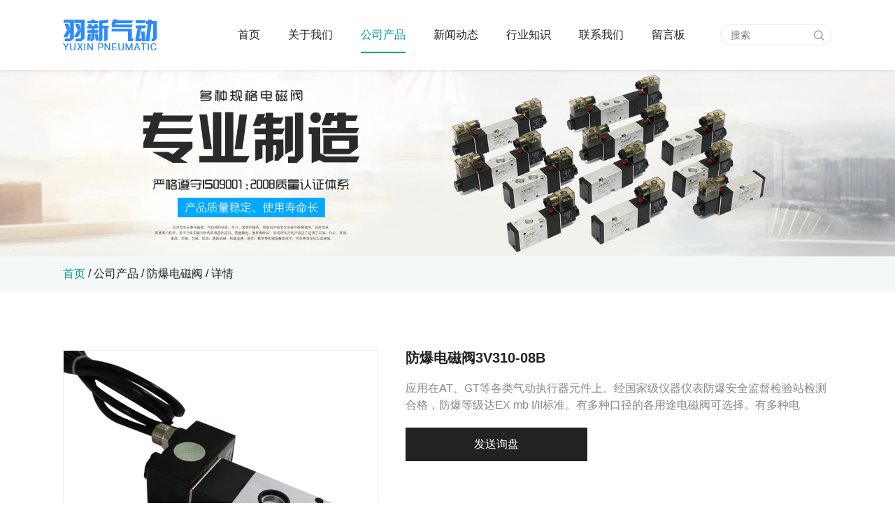

--- FILE ---
content_type: text/html; charset=utf-8
request_url: http://www.nbyxqidong.com/gebao/3v310.html
body_size: 5482
content:
<!doctype html>
<html>
<head>
<meta charset="utf-8">
<title>防爆电磁阀3V310-08B-宁波羽新气动</title>
<meta name="description" content="宁波市羽新气动有限公司是一家专业的防爆电磁阀3V310-08B制造厂家，主要经营防爆电磁阀3V310-08B设计、开发、加工及非标定制业务，防爆电磁阀3V310-08B批发价格实惠，畅销浙江宁波、温州、江苏无锡、深圳、成都、北京等地。">
<meta name="keywords" content="防爆电磁阀3V310-08B">
<meta name="viewport" content="width=device-width, user-scalable=no, initial-scale=1, maximum-scale=1, minimum-scale=1">
<meta name="applicable-device" content="pc,mobile">
<meta name="apple-mobile-web-app-title" content="防爆电磁阀3V310-08B">
<meta name="application-name" content="宁波市羽新气动有限公司">
<meta http-equiv="X-UA-Compatible" content="IE=edge">
<meta property="og:type" content="product">
<meta property="og:site_name" content="宁波市羽新气动有限公司">
<meta property="og:category" content="防爆电磁阀">
<meta property="og:image" content="http://www.nbyxqidong.com/Content/File_Img/S_Product/small/2020-05-19/202005191537202654.png">
<meta property="og:title" content="防爆电磁阀3V310-08B">
<meta property="og:description" content="宁波市羽新气动有限公司是一家专业的防爆电磁阀3V310-08B制造厂家，主要经营防爆电磁阀3V310-08B设计、开发、加工及非标定制业务，防爆电磁阀3V310-08B批发价格实惠，畅销浙江宁波、温州、江苏无锡、深圳、成都、北京等地。">
<meta property="og:tag" content="防爆电磁阀3V310-08B">
<meta property="og:url" content="http://www.nbyxqidong.com/gebao/3v310.html">
<link href="http://www.nbyxqidong.com/gebao/3v310.html" rel="canonical">
<link href="/Content/File_Img/nbyxqidong.com/favicon.ico" rel="shortcut icon" type="image/x-icon">
<link href="/Content/C_IMG/m418/green/style.css" rel="stylesheet" type="text/css">
<link href="/Content/C_IMG/m418/swiper.min.css" rel="stylesheet" type="text/css">
<link href="/Content/C_IMG/m418/photoswipe.css" rel="stylesheet" type="text/css">
<script src="/Content/C_JS/m418/jquery.js"></script>
<style>
.banner-mask{display:none;}
</style></head>
<body>
<header>
  <div class="l-wrap"><a href="http://www.nbyxqidong.com/" class="head-logo"><img src="/Content/File_Img/nbyxqidong.com/logo17325.png" alt="宁波市羽新气动有限公司"></a>
    <nav class="head-nav">
      <div class="nav-btn"><span></span><span></span><span></span></div>
      <ul>
        <li><a href="http://www.nbyxqidong.com/" class="inmenu">首页</a></li>
<li onmouseover="displaySubMenu(this)" onmouseout="hideSubMenu(this)"><a href="http://www.nbyxqidong.com/about-us" class="inmenu">关于我们</a>
<ul class="submenu">
<li><a href="http://www.nbyxqidong.com/culture">企业文化</a></li>
<li><a href="http://www.nbyxqidong.com/management">经营理念</a></li>
<li><a href="http://www.nbyxqidong.com/honor">企业荣誉</a></li>
</ul>
</li>
<li onmouseover="displaySubMenu(this)" onmouseout="hideSubMenu(this)"><a href="http://www.nbyxqidong.com/products" class="inmenu_1">公司产品</a>
<ul class="submenu"><li class="side_nav1" id="cat1"><a href="http://www.nbyxqidong.com/4v100/">4V100电磁阀</a></li>
<li class="side_nav1" id="cat2"><a href="http://www.nbyxqidong.com/4v200/">4v200电磁阀</a></li>
<li class="side_nav1" id="cat3"><a href="http://www.nbyxqidong.com/4v300/">4v300电磁阀</a></li>
<li class="side_nav1" id="cat4"><a href="http://www.nbyxqidong.com/4v400/">4V400电磁阀</a></li>
<li class="side_nav1" id="cat5"><a href="http://www.nbyxqidong.com/2v/">2V系列电磁阀</a></li>
<li class="side_nav1" id="cat6"><a href="http://www.nbyxqidong.com/3v1/">3V1系列电磁阀</a></li>
<li class="side_nav1" id="cat7"><a href="http://www.nbyxqidong.com/gebao/">防爆电磁阀</a></li>
<li class="side_nav1" id="cat8"><a href="http://www.nbyxqidong.com/gaoya/">高压电磁阀系列</a></li>
<li class="side_nav1" id="cat9"><a href="http://www.nbyxqidong.com/guolv/">过滤球阀系列</a></li>
<li class="side_nav1" id="cat10"><a href="http://www.nbyxqidong.com/scv/">SCV系列</a></li>
</ul></li>
<li><a href="http://www.nbyxqidong.com/newslist-1" class="inmenu">新闻动态</a></li>
<li><a href="http://www.nbyxqidong.com/industrylist-1" class="inmenu">行业知识</a></li>
<li><a href="http://www.nbyxqidong.com/contact-us" class="inmenu">联系我们</a></li>
<li><a href="http://www.nbyxqidong.com/inquiry" class="inmenu">留言板</a></li>

      </ul>
    </nav>
    <div class="head-search">
      <input id="txtSearch" placeholder="搜索" />
      <i class="iconfont icon-search"></i></div>
  </div>
</header>
<main class="pro-main">
  <div class="inner-banner"><img src="/Content/File_Img/nbyxqidong.com/banner/674043.png?rnd=0.648575309500366" onerror="this.parentNode.removeChild(this)" alt="banner"></div>
  <div class="common-breadcrumb">
    <div class="l-wrap"><a href="http://www.nbyxqidong.com/" class="home" title="Go Home">首页</a> / <a href="http://www.nbyxqidong.com/products">公司产品</a>  / <a href="http://www.nbyxqidong.com/gebao/">防爆电磁阀</a> / 详情</div>
  </div>
  <div class="common-main">
    <div class="l-wrap">
      <div class="sidebar">
        <div class="sidebar-item">
          <p class="sidebar-title">产品类别</p>
          <ul class="sidebar-cate">
            <ul class="sidebar-cate sf-menu">
<li class="menu-item LiLevel1" id="cat1"><a href="http://www.nbyxqidong.com/4v100/">4V100电磁阀</a></li>

<li class="menu-item LiLevel1" id="cat2"><a href="http://www.nbyxqidong.com/4v200/">4v200电磁阀</a></li>

<li class="menu-item LiLevel1" id="cat3"><a href="http://www.nbyxqidong.com/4v300/">4v300电磁阀</a></li>

<li class="menu-item LiLevel1" id="cat4"><a href="http://www.nbyxqidong.com/4v400/">4V400电磁阀</a></li>

<li class="menu-item LiLevel1" id="cat5"><a href="http://www.nbyxqidong.com/2v/">2V系列电磁阀</a></li>

<li class="menu-item LiLevel1" id="cat6"><a href="http://www.nbyxqidong.com/3v1/">3V1系列电磁阀</a></li>

<li class="menu-item LiLevel1" id="cat7"><a href="http://www.nbyxqidong.com/gebao/">防爆电磁阀</a></li>

<li class="menu-item LiLevel1" id="cat8"><a href="http://www.nbyxqidong.com/gaoya/">高压电磁阀系列</a></li>

<li class="menu-item LiLevel1" id="cat9"><a href="http://www.nbyxqidong.com/guolv/">过滤球阀系列</a></li>

<li class="menu-item LiLevel1" id="cat10"><a href="http://www.nbyxqidong.com/scv/">SCV系列</a></li>
</ul>
          </ul>
        </div>
        <div class="sidebar-item">
          <p class="sidebar-title">热门产品</p>
          <ul class="sidebar-prolist">
            <ul class="sidebar-prolist"><li>
  <div class="pro-item">
    <div class="pro-img"><a href="http://www.nbyxqidong.com/4v200/4v210-08.html" class="img-wrap"><img src="/Content/File_Img/S_Product/small/2020-05-08/202005080930446617.png" alt="二位五通电磁阀"></a></div>
    <div class="pro-info"><a href="http://www.nbyxqidong.com/4v200/4v210-08.html">二位五通电磁阀</a><a href="http://www.nbyxqidong.com/4v200/4v210-08.html" class="pro-more">更多 ></a></div>
  </div>
</li><li>
  <div class="pro-item">
    <div class="pro-img"><a href="http://www.nbyxqidong.com/gaoya/4v310-10b.html" class="img-wrap"><img src="/Content/File_Img/S_Product/small/2020-05-20/202005201104012215.png" alt="单控阀"></a></div>
    <div class="pro-info"><a href="http://www.nbyxqidong.com/gaoya/4v310-10b.html">单控阀</a><a href="http://www.nbyxqidong.com/gaoya/4v310-10b.html" class="pro-more">更多 ></a></div>
  </div>
</li><li>
  <div class="pro-item">
    <div class="pro-img"><a href="http://www.nbyxqidong.com/gebao/3v310.html" class="img-wrap"><img src="/Content/File_Img/S_Product/small/2020-05-19/202005191537202654.png" alt="防爆电磁阀3V310-08B"></a></div>
    <div class="pro-info"><a href="http://www.nbyxqidong.com/gebao/3v310.html">防爆电磁阀3V310-08B</a><a href="http://www.nbyxqidong.com/gebao/3v310.html" class="pro-more">更多 ></a></div>
  </div>
</li><li>
  <div class="pro-item">
    <div class="pro-img"><a href="http://www.nbyxqidong.com/4v200/4h210-08.html" class="img-wrap"><img src="/Content/File_Img/S_Product/small/2020-05-08/202005080923113811.png" alt="4H210-08手扳阀"></a></div>
    <div class="pro-info"><a href="http://www.nbyxqidong.com/4v200/4h210-08.html">4H210-08手扳阀</a><a href="http://www.nbyxqidong.com/4v200/4h210-08.html" class="pro-more">更多 ></a></div>
  </div>
</li></ul>
          </ul>
        </div>
        <div class="sidebar-item">
          <p class="sidebar-title">联系我们</p>
          <ul class="sidebar-contact">
            <p>宁波市羽新气动有限公司<br/><br/></p><p>销售1 :13685893209</p><p>销售2：13685881085</p><p>电话：0574-88652622</p><p>传真：0574-88652311</p><p>Email：545442869@qq.com<br/></p>
          </ul>
        </div>
        <div class="sidebar-item">
          <p class="sidebar-title">搜索</p>
          <div class="siderbar-search">
            <input class="search-input" placeholder="搜索">
            <button>搜索</button>
          </div>
        </div>
      </div>
      <div class="common-content">
        <div class="product-detail">
          <div class="wrap">
            <div class="product-view"><div class="preview-container">
  <div class="small-box"><img src="/Content/File_Img/S_Product/2020-05-19/202005191537202654.png" alt="防爆电磁阀3V310-08B"><span class="hover"></span></div>
  <div class="thumbnail-box"><a href="javascript:;" class="btn btn-prev btn_prev_disabled"><i class="arrow arrow-left"></i></a><a href="javascript:;" class="btn btn-next"><i class="arrow arrow-right"></i></a>
    <div class="list swiper" id="gallery">
      <ul class="wrapper swiper-wrapper"><li class="swiper-slide item"><img src="/Content/File_Img/S_Product/2020-05-19/202005191537202654.png" alt="防爆电磁阀3V310-08B"></li><li class="swiper-slide item"><img src="/Content/File_Img/S_Product/2020-05-19/202005191537458245.png" alt=""></li><li class="swiper-slide item"><img src="/Content/File_Img/S_Product/2020-05-19/202005191537544152.png" alt=""></li><li class="swiper-slide item"><img src="/Content/File_Img/S_Product/2020-05-19/202005191538073718.png" alt=""></li><li class="swiper-slide item"><img src="/Content/File_Img/S_Product/2020-05-19/202005191538193255.jpg" alt=""></li><li class="swiper-slide item"><img src="/Content/File_Img/S_Product/2020-05-19/202005191538516136.png" alt=""></li></ul>
    </div>
  </div>
  <div class="big-box" style="display: none"><img src="/Content/File_Img/S_Product/2020-05-19/202005191537202654.png" alt="防爆电磁阀3V310-08B"></div>
  <div class="banner-page"><span class="page-now">1</span><span class="of">/</span><span class="page-all">6</span></div>
</div></div>
            <div class="product-info">
              <h1 class="product-name">防爆电磁阀3V310-08B</h1>
              <p class="product-intro">应用在AT、GT等各类气动执行器元件上。经国家级仪器仪表防爆安全监督检验站检测合格，防爆等级达EX mb I/II标准。有多种口径的各用途电磁阀可选择。有多种电</p>
              <div class="btn-list">
                <button class="send">发送询盘</button>
              </div>
            </div>
          </div>
          <div class="detail-content">
            <div class="detail-title">产品详情</div>
            <article class="photo"><input type="hidden" id="productID" name="productID" value="432410" /><p><span style="font-family:宋体">防爆电磁阀</span>3V310-08B<span style="font-family:宋体">应用在</span>AT<span style="font-family:宋体">、</span>GT<span style="font-family:宋体">等各类气动执行器元件上。经国家级仪器仪表防爆安全监督检验站检测合格，防爆等级达</span>EX&nbsp; mb I/II<span style="font-family:宋体">标准。有多种口径的各用途电磁阀可选择。有多种电压范围和引出电缆长度可定制。适用于矿井、油库、化工、电厂等要求防爆的场合。</span></p><p><span style="font-family:宋体">流体介质：可燃性气体、液体及环境需要防爆的场合</span></p><p><span style="font-family:宋体">绝缘等级：</span>I/II<span style="font-family:宋体">（煤矿井下使用及其他场合）</span></p><p><span style="font-family:宋体">温度等级：</span>T4<span style="font-family:宋体">（≤</span>135<span style="font-family:宋体">℃）</span></p><p>&nbsp;</p><p><span style="font-family:宋体">防爆电磁阀</span>3V310-08B<span style="font-family:宋体">作用：</span></p><p><span style="font-family:宋体">防爆电磁阀其线圈外壳不但具有承受气体爆炸压力的防爆作用，而且对气体爆炸能量传递具有阻滞作用，安全性能高。是特别设计适用于传输易燃易爆介质或专用于爆炸性危险场所的特殊电磁阀系列产品，不同的环境和流体应选择不同防爆等级的电磁阀。</span></p><p>&nbsp;</p><p><span style="font-family:宋体">防爆电磁阀注意事项：</span></p><p><span style="font-family:宋体">管路中的流体必须和选用的电磁阀系列型号中标定的介质一致。</span></p><p><span style="font-family:宋体">流体的温度必须小于选用电磁阀的标定温度。</span></p><p><span style="font-family:宋体">流体清洁度不高时应在电磁阀前安装过滤器，一般电磁阀对介质要求清洁度要好。</span></p><p>&nbsp;</p><p><span style="font-family:宋体">产品型号：</span>3V310-08B<span style="font-family:宋体">防爆电磁阀</span></p><p><span style="font-family:宋体">产品品牌：羽新</span></p><p><span style="font-family:宋体">产品材质：铝合金</span></p><p><span style="font-family:宋体">通道类型：二位三通</span></p><p><span style="font-family:宋体">连接形式：内螺纹</span></p><p><span style="font-family:宋体">接管口径：</span>G1/4<span style="font-family:宋体">、</span>NPT1/4</p><p><span style="font-family:宋体">产品用途：换向</span></p><p><span style="font-family:宋体">使用压力：</span>0.15-0.8<span style="font-family:宋体">（</span>mpa<span style="font-family:宋体">）</span></p><p><span style="font-family:宋体">动作方式：先导式</span></p><p><span style="font-family:宋体">适用介质：</span>5-50<span style="font-family:宋体">摄氏度</span></p><p><span style="font-family:宋体">最高频率：每秒</span>5<span style="font-family:宋体">次</span></p><p style="text-align: left;"><span style="font-family:宋体">备注：防爆电磁阀系列</span></p><p style="text-align: center;"><span style="font-family:宋体"></span></p><p style="text-align: center;"><img src="/Content/ueditor-builder/net/upload1/Other/17325/6372639127143784989508370.jpg" style="float:none;" title="1.jpg"/></p><p style="text-align: center;"><img src="/Content/ueditor-builder/net/upload1/Other/17325/6372639127190661369351118.jpg" style="float:none;" title="2.jpg"/></p><p style="text-align: center;"><img src="/Content/ueditor-builder/net/upload1/Other/17325/6372639127217225639664916.jpg" style="float:none;" title="3.jpg"/></p><p style="text-align: center;"><span style="font-family:宋体"><br/></span><br/></p><p style="text-align: center;"><iframe width="900px" height="900px" src="https://player.youku.com/embed/XNDY5MTUxMTUwOA==" frameborder="0">width=&quot;900px&quot; height=&quot;900px&quot;</iframe></p></article>
            <div class="pagelink">
  <div class="pagelink-item prev">
    <div class="pagelink-icon"><i class="iconfont icon-cc-arrow-left"></i></div>
    <div class="pagelink-info">
      <p class="link-intro">上一条</p><a href="http://www.nbyxqidong.com/gaoya/4v310-10b.html">单控阀</a>
    </div>
  </div>
  <div class="pagelink-item next">
    <div class="pagelink-icon"><i class="iconfont icon-cc-arrow-right"></i></div>
    <div class="pagelink-info">
      <p class="link-intro">下一条</p><a href="http://www.nbyxqidong.com/4v200/4h210-08.html">4H210-08手扳阀</a>
    </div>
  </div>
</div>
            <div class="common-inquiry">
              <p class="detail-title">发送询盘</p>
              <div id="feedbackForm"> 
                <script src="/Content/C_JS/Inquiry/cn/feedback.js"></script>
              </div>
            </div>
            <div class="rec-products">
              <p class="detail-title">推荐产品</p>
              <ul class="rec-list"><li>
  <div class="pro-item">
    <div class="pro-img"><a href="http://www.nbyxqidong.com/4v300/4v330c-10.html" class="img-wrap"><img src="/Content/File_Img/S_Product/small/2020-05-08/202005081048392655.png" alt="4V电磁阀"></a></div>
    <a href="http://www.nbyxqidong.com/4v300/4v330c-10.html" class="pro-name">4V电磁阀</a></div>
</li><li>
  <div class="pro-item">
    <div class="pro-img"><a href="http://www.nbyxqidong.com/4v300/4a310-10.html" class="img-wrap"><img src="/Content/File_Img/S_Product/small/2020-05-08/202005080949239970.png" alt="4A310-10气控阀"></a></div>
    <a href="http://www.nbyxqidong.com/4v300/4a310-10.html" class="pro-name">4A310-10气控阀</a></div>
</li><li>
  <div class="pro-item">
    <div class="pro-img"><a href="http://www.nbyxqidong.com/4v200/4v220-08.html" class="img-wrap"><img src="/Content/File_Img/S_Product/small/2020-05-08/202005080932201202.png" alt="4V220-08双电控电磁阀"></a></div>
    <a href="http://www.nbyxqidong.com/4v200/4v220-08.html" class="pro-name">4V220-08双电控电磁阀</a></div>
</li><li>
  <div class="pro-item">
    <div class="pro-img"><a href="http://www.nbyxqidong.com/4v400/4v430c-15.html" class="img-wrap"><img src="/Content/File_Img/S_Product/small/2020-05-08/202005081057479546.png" alt="4V430C-15电磁阀"></a></div>
    <a href="http://www.nbyxqidong.com/4v400/4v430c-15.html" class="pro-name">4V430C-15电磁阀</a></div>
</li><li>
  <div class="pro-item">
    <div class="pro-img"><a href="http://www.nbyxqidong.com/4v400/4v420-15.html" class="img-wrap"><img src="/Content/File_Img/S_Product/small/2020-05-08/202005081053445413.png" alt="4V420-15电磁阀"></a></div>
    <a href="http://www.nbyxqidong.com/4v400/4v420-15.html" class="pro-name">4V420-15电磁阀</a></div>
</li></ul></div>
          </div>
        </div>
      </div>
    </div>
  </div>
</main>
<footer>
  <div class="l-wrap">
    <div class="foot-item foot-nav" data-aos="fade-up">
      <div class="foot-title">快速导航</div>
      <div class="foot-wrap">
        <ul>
          <li id="liabout-us"> <a href="http://www.nbyxqidong.com/about-us" class="inmenu">关于我们</a></li>
<li id="liproducts"> <a href="http://www.nbyxqidong.com/products" class="inmenu_1">公司产品</a></li>
<li id="linewslist-1"> <a href="http://www.nbyxqidong.com/newslist-1" class="inmenu">新闻动态</a></li>
<li id="liindustrylist-1"> <a href="http://www.nbyxqidong.com/industrylist-1" class="inmenu">行业知识</a></li>
<li id="licontact-us"> <a href="http://www.nbyxqidong.com/contact-us" class="inmenu">联系我们</a></li>
<li id="liinquiry"> <a href="http://www.nbyxqidong.com/inquiry" class="inmenu">留言板</a></li>
<li id="lisitemap"><a href="http://www.nbyxqidong.com/sitemap.xml" class="inmenu">站点地图</a></li>

          <li id="li_Menu101_sitemap"><a href="/sitemap.xml">网站地图</a></li>
        </ul>
      </div>
    </div>
    <div class="foot-item foot-cate" data-aos="fade-up">
      <div class="foot-title">产品类别</div>
      <div class="foot-wrap">
        <ul>
          <li class="side_nav1" id="cat1"><a href="http://www.nbyxqidong.com/4v100/">4V100电磁阀</a></li>
<li class="side_nav1" id="cat2"><a href="http://www.nbyxqidong.com/4v200/">4v200电磁阀</a></li>
<li class="side_nav1" id="cat3"><a href="http://www.nbyxqidong.com/4v300/">4v300电磁阀</a></li>
<li class="side_nav1" id="cat4"><a href="http://www.nbyxqidong.com/4v400/">4V400电磁阀</a></li>
<li class="side_nav1" id="cat5"><a href="http://www.nbyxqidong.com/2v/">2V系列电磁阀</a></li>
<li class="side_nav1" id="cat6"><a href="http://www.nbyxqidong.com/3v1/">3V1系列电磁阀</a></li>
<li class="side_nav1" id="cat7"><a href="http://www.nbyxqidong.com/gebao/">防爆电磁阀</a></li>
<li class="side_nav1" id="cat8"><a href="http://www.nbyxqidong.com/gaoya/">高压电磁阀系列</a></li>
<li class="side_nav1" id="cat9"><a href="http://www.nbyxqidong.com/guolv/">过滤球阀系列</a></li>
<li class="side_nav1" id="cat10"><a href="http://www.nbyxqidong.com/scv/">SCV系列</a></li>

        </ul>
      </div>
    </div>
    <div class="foot-item foot-contact" data-aos="fade-up">
      <div class="foot-title">联系我们</div>
      <div class="foot-wrap"></div>
    </div>
    <div class="foot-item foot-social" data-aos="fade-up">
      <div class="foot-title">关于我们</div>
      <div class="foot-wrap"></div>
    </div>
  </div>
  <div class="foot-right">版权所有：宁波市羽新气动有限公司<img src="/Content/C_IMG/YqbYearLight6.png" class="YqbYears" alt=""><br/>防爆电磁阀3V310-08B</div>
</footer>
<div class="bottom-btn">
  <div class="btn-item"><a href="http://www.nbyxqidong.com/"><i class="iconfont icon-home"></i>
    <p>首页</p>
    </a></div>
  <div class="btn-item"><a href="tel:0574-88652622"><i class="iconfont icon-phone"></i>
    <p>电话</p>
    </a></div>
  <div class="btn-item"><a href="mailto:545442869@qq.com"><i class="iconfont icon-mail_fill"></i>
    <p>邮箱</p>
    </a></div>
  <div class="btn-item"><a href="http://www.nbyxqidong.com/contact-us"><i class="iconfont icon-message1"></i>
    <p>询盘</p>
    </a></div>
</div>
<script src="/Content/C_JS/Site_Common.js"></script>
<script src="/Content/C_JS/m418/script.js"></script>
<script src="/Content/C_JS/m418/preview.js"></script>
<script src="/Content/C_JS/m418/photoswipe.js"></script>
<script src="/Content/C_JS/count.js"></script>
<script>var vIpAddress="3.142.49.167";var vSiteLangId="17325";</script>
</body>
</html>

--- FILE ---
content_type: application/javascript
request_url: https://log.mmstat.com/eg.js?t=1768377546421
body_size: 82
content:
window.goldlog=(window.goldlog||{});goldlog.Etag="zDruIcUYSAACAQOOMadF1O9T";goldlog.stag=2;